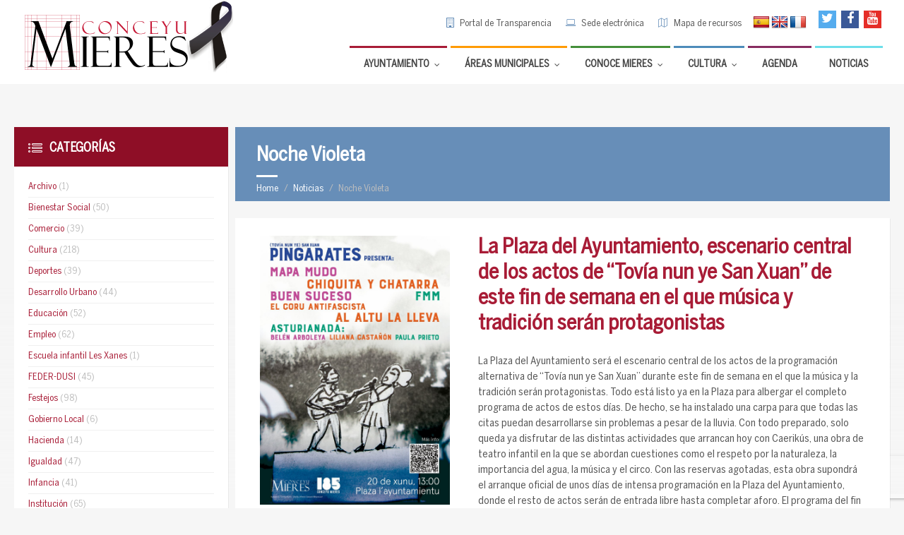

--- FILE ---
content_type: text/html; charset=utf-8
request_url: https://www.google.com/recaptcha/api2/anchor?ar=1&k=6LeaE6UZAAAAAMeteXfBnEO4SOTrvoC3AKvGJLnQ&co=aHR0cHM6Ly93d3cubWllcmVzLmVzOjQ0Mw..&hl=en&v=PoyoqOPhxBO7pBk68S4YbpHZ&size=invisible&anchor-ms=20000&execute-ms=30000&cb=lpe6yi6a65n1
body_size: 48617
content:
<!DOCTYPE HTML><html dir="ltr" lang="en"><head><meta http-equiv="Content-Type" content="text/html; charset=UTF-8">
<meta http-equiv="X-UA-Compatible" content="IE=edge">
<title>reCAPTCHA</title>
<style type="text/css">
/* cyrillic-ext */
@font-face {
  font-family: 'Roboto';
  font-style: normal;
  font-weight: 400;
  font-stretch: 100%;
  src: url(//fonts.gstatic.com/s/roboto/v48/KFO7CnqEu92Fr1ME7kSn66aGLdTylUAMa3GUBHMdazTgWw.woff2) format('woff2');
  unicode-range: U+0460-052F, U+1C80-1C8A, U+20B4, U+2DE0-2DFF, U+A640-A69F, U+FE2E-FE2F;
}
/* cyrillic */
@font-face {
  font-family: 'Roboto';
  font-style: normal;
  font-weight: 400;
  font-stretch: 100%;
  src: url(//fonts.gstatic.com/s/roboto/v48/KFO7CnqEu92Fr1ME7kSn66aGLdTylUAMa3iUBHMdazTgWw.woff2) format('woff2');
  unicode-range: U+0301, U+0400-045F, U+0490-0491, U+04B0-04B1, U+2116;
}
/* greek-ext */
@font-face {
  font-family: 'Roboto';
  font-style: normal;
  font-weight: 400;
  font-stretch: 100%;
  src: url(//fonts.gstatic.com/s/roboto/v48/KFO7CnqEu92Fr1ME7kSn66aGLdTylUAMa3CUBHMdazTgWw.woff2) format('woff2');
  unicode-range: U+1F00-1FFF;
}
/* greek */
@font-face {
  font-family: 'Roboto';
  font-style: normal;
  font-weight: 400;
  font-stretch: 100%;
  src: url(//fonts.gstatic.com/s/roboto/v48/KFO7CnqEu92Fr1ME7kSn66aGLdTylUAMa3-UBHMdazTgWw.woff2) format('woff2');
  unicode-range: U+0370-0377, U+037A-037F, U+0384-038A, U+038C, U+038E-03A1, U+03A3-03FF;
}
/* math */
@font-face {
  font-family: 'Roboto';
  font-style: normal;
  font-weight: 400;
  font-stretch: 100%;
  src: url(//fonts.gstatic.com/s/roboto/v48/KFO7CnqEu92Fr1ME7kSn66aGLdTylUAMawCUBHMdazTgWw.woff2) format('woff2');
  unicode-range: U+0302-0303, U+0305, U+0307-0308, U+0310, U+0312, U+0315, U+031A, U+0326-0327, U+032C, U+032F-0330, U+0332-0333, U+0338, U+033A, U+0346, U+034D, U+0391-03A1, U+03A3-03A9, U+03B1-03C9, U+03D1, U+03D5-03D6, U+03F0-03F1, U+03F4-03F5, U+2016-2017, U+2034-2038, U+203C, U+2040, U+2043, U+2047, U+2050, U+2057, U+205F, U+2070-2071, U+2074-208E, U+2090-209C, U+20D0-20DC, U+20E1, U+20E5-20EF, U+2100-2112, U+2114-2115, U+2117-2121, U+2123-214F, U+2190, U+2192, U+2194-21AE, U+21B0-21E5, U+21F1-21F2, U+21F4-2211, U+2213-2214, U+2216-22FF, U+2308-230B, U+2310, U+2319, U+231C-2321, U+2336-237A, U+237C, U+2395, U+239B-23B7, U+23D0, U+23DC-23E1, U+2474-2475, U+25AF, U+25B3, U+25B7, U+25BD, U+25C1, U+25CA, U+25CC, U+25FB, U+266D-266F, U+27C0-27FF, U+2900-2AFF, U+2B0E-2B11, U+2B30-2B4C, U+2BFE, U+3030, U+FF5B, U+FF5D, U+1D400-1D7FF, U+1EE00-1EEFF;
}
/* symbols */
@font-face {
  font-family: 'Roboto';
  font-style: normal;
  font-weight: 400;
  font-stretch: 100%;
  src: url(//fonts.gstatic.com/s/roboto/v48/KFO7CnqEu92Fr1ME7kSn66aGLdTylUAMaxKUBHMdazTgWw.woff2) format('woff2');
  unicode-range: U+0001-000C, U+000E-001F, U+007F-009F, U+20DD-20E0, U+20E2-20E4, U+2150-218F, U+2190, U+2192, U+2194-2199, U+21AF, U+21E6-21F0, U+21F3, U+2218-2219, U+2299, U+22C4-22C6, U+2300-243F, U+2440-244A, U+2460-24FF, U+25A0-27BF, U+2800-28FF, U+2921-2922, U+2981, U+29BF, U+29EB, U+2B00-2BFF, U+4DC0-4DFF, U+FFF9-FFFB, U+10140-1018E, U+10190-1019C, U+101A0, U+101D0-101FD, U+102E0-102FB, U+10E60-10E7E, U+1D2C0-1D2D3, U+1D2E0-1D37F, U+1F000-1F0FF, U+1F100-1F1AD, U+1F1E6-1F1FF, U+1F30D-1F30F, U+1F315, U+1F31C, U+1F31E, U+1F320-1F32C, U+1F336, U+1F378, U+1F37D, U+1F382, U+1F393-1F39F, U+1F3A7-1F3A8, U+1F3AC-1F3AF, U+1F3C2, U+1F3C4-1F3C6, U+1F3CA-1F3CE, U+1F3D4-1F3E0, U+1F3ED, U+1F3F1-1F3F3, U+1F3F5-1F3F7, U+1F408, U+1F415, U+1F41F, U+1F426, U+1F43F, U+1F441-1F442, U+1F444, U+1F446-1F449, U+1F44C-1F44E, U+1F453, U+1F46A, U+1F47D, U+1F4A3, U+1F4B0, U+1F4B3, U+1F4B9, U+1F4BB, U+1F4BF, U+1F4C8-1F4CB, U+1F4D6, U+1F4DA, U+1F4DF, U+1F4E3-1F4E6, U+1F4EA-1F4ED, U+1F4F7, U+1F4F9-1F4FB, U+1F4FD-1F4FE, U+1F503, U+1F507-1F50B, U+1F50D, U+1F512-1F513, U+1F53E-1F54A, U+1F54F-1F5FA, U+1F610, U+1F650-1F67F, U+1F687, U+1F68D, U+1F691, U+1F694, U+1F698, U+1F6AD, U+1F6B2, U+1F6B9-1F6BA, U+1F6BC, U+1F6C6-1F6CF, U+1F6D3-1F6D7, U+1F6E0-1F6EA, U+1F6F0-1F6F3, U+1F6F7-1F6FC, U+1F700-1F7FF, U+1F800-1F80B, U+1F810-1F847, U+1F850-1F859, U+1F860-1F887, U+1F890-1F8AD, U+1F8B0-1F8BB, U+1F8C0-1F8C1, U+1F900-1F90B, U+1F93B, U+1F946, U+1F984, U+1F996, U+1F9E9, U+1FA00-1FA6F, U+1FA70-1FA7C, U+1FA80-1FA89, U+1FA8F-1FAC6, U+1FACE-1FADC, U+1FADF-1FAE9, U+1FAF0-1FAF8, U+1FB00-1FBFF;
}
/* vietnamese */
@font-face {
  font-family: 'Roboto';
  font-style: normal;
  font-weight: 400;
  font-stretch: 100%;
  src: url(//fonts.gstatic.com/s/roboto/v48/KFO7CnqEu92Fr1ME7kSn66aGLdTylUAMa3OUBHMdazTgWw.woff2) format('woff2');
  unicode-range: U+0102-0103, U+0110-0111, U+0128-0129, U+0168-0169, U+01A0-01A1, U+01AF-01B0, U+0300-0301, U+0303-0304, U+0308-0309, U+0323, U+0329, U+1EA0-1EF9, U+20AB;
}
/* latin-ext */
@font-face {
  font-family: 'Roboto';
  font-style: normal;
  font-weight: 400;
  font-stretch: 100%;
  src: url(//fonts.gstatic.com/s/roboto/v48/KFO7CnqEu92Fr1ME7kSn66aGLdTylUAMa3KUBHMdazTgWw.woff2) format('woff2');
  unicode-range: U+0100-02BA, U+02BD-02C5, U+02C7-02CC, U+02CE-02D7, U+02DD-02FF, U+0304, U+0308, U+0329, U+1D00-1DBF, U+1E00-1E9F, U+1EF2-1EFF, U+2020, U+20A0-20AB, U+20AD-20C0, U+2113, U+2C60-2C7F, U+A720-A7FF;
}
/* latin */
@font-face {
  font-family: 'Roboto';
  font-style: normal;
  font-weight: 400;
  font-stretch: 100%;
  src: url(//fonts.gstatic.com/s/roboto/v48/KFO7CnqEu92Fr1ME7kSn66aGLdTylUAMa3yUBHMdazQ.woff2) format('woff2');
  unicode-range: U+0000-00FF, U+0131, U+0152-0153, U+02BB-02BC, U+02C6, U+02DA, U+02DC, U+0304, U+0308, U+0329, U+2000-206F, U+20AC, U+2122, U+2191, U+2193, U+2212, U+2215, U+FEFF, U+FFFD;
}
/* cyrillic-ext */
@font-face {
  font-family: 'Roboto';
  font-style: normal;
  font-weight: 500;
  font-stretch: 100%;
  src: url(//fonts.gstatic.com/s/roboto/v48/KFO7CnqEu92Fr1ME7kSn66aGLdTylUAMa3GUBHMdazTgWw.woff2) format('woff2');
  unicode-range: U+0460-052F, U+1C80-1C8A, U+20B4, U+2DE0-2DFF, U+A640-A69F, U+FE2E-FE2F;
}
/* cyrillic */
@font-face {
  font-family: 'Roboto';
  font-style: normal;
  font-weight: 500;
  font-stretch: 100%;
  src: url(//fonts.gstatic.com/s/roboto/v48/KFO7CnqEu92Fr1ME7kSn66aGLdTylUAMa3iUBHMdazTgWw.woff2) format('woff2');
  unicode-range: U+0301, U+0400-045F, U+0490-0491, U+04B0-04B1, U+2116;
}
/* greek-ext */
@font-face {
  font-family: 'Roboto';
  font-style: normal;
  font-weight: 500;
  font-stretch: 100%;
  src: url(//fonts.gstatic.com/s/roboto/v48/KFO7CnqEu92Fr1ME7kSn66aGLdTylUAMa3CUBHMdazTgWw.woff2) format('woff2');
  unicode-range: U+1F00-1FFF;
}
/* greek */
@font-face {
  font-family: 'Roboto';
  font-style: normal;
  font-weight: 500;
  font-stretch: 100%;
  src: url(//fonts.gstatic.com/s/roboto/v48/KFO7CnqEu92Fr1ME7kSn66aGLdTylUAMa3-UBHMdazTgWw.woff2) format('woff2');
  unicode-range: U+0370-0377, U+037A-037F, U+0384-038A, U+038C, U+038E-03A1, U+03A3-03FF;
}
/* math */
@font-face {
  font-family: 'Roboto';
  font-style: normal;
  font-weight: 500;
  font-stretch: 100%;
  src: url(//fonts.gstatic.com/s/roboto/v48/KFO7CnqEu92Fr1ME7kSn66aGLdTylUAMawCUBHMdazTgWw.woff2) format('woff2');
  unicode-range: U+0302-0303, U+0305, U+0307-0308, U+0310, U+0312, U+0315, U+031A, U+0326-0327, U+032C, U+032F-0330, U+0332-0333, U+0338, U+033A, U+0346, U+034D, U+0391-03A1, U+03A3-03A9, U+03B1-03C9, U+03D1, U+03D5-03D6, U+03F0-03F1, U+03F4-03F5, U+2016-2017, U+2034-2038, U+203C, U+2040, U+2043, U+2047, U+2050, U+2057, U+205F, U+2070-2071, U+2074-208E, U+2090-209C, U+20D0-20DC, U+20E1, U+20E5-20EF, U+2100-2112, U+2114-2115, U+2117-2121, U+2123-214F, U+2190, U+2192, U+2194-21AE, U+21B0-21E5, U+21F1-21F2, U+21F4-2211, U+2213-2214, U+2216-22FF, U+2308-230B, U+2310, U+2319, U+231C-2321, U+2336-237A, U+237C, U+2395, U+239B-23B7, U+23D0, U+23DC-23E1, U+2474-2475, U+25AF, U+25B3, U+25B7, U+25BD, U+25C1, U+25CA, U+25CC, U+25FB, U+266D-266F, U+27C0-27FF, U+2900-2AFF, U+2B0E-2B11, U+2B30-2B4C, U+2BFE, U+3030, U+FF5B, U+FF5D, U+1D400-1D7FF, U+1EE00-1EEFF;
}
/* symbols */
@font-face {
  font-family: 'Roboto';
  font-style: normal;
  font-weight: 500;
  font-stretch: 100%;
  src: url(//fonts.gstatic.com/s/roboto/v48/KFO7CnqEu92Fr1ME7kSn66aGLdTylUAMaxKUBHMdazTgWw.woff2) format('woff2');
  unicode-range: U+0001-000C, U+000E-001F, U+007F-009F, U+20DD-20E0, U+20E2-20E4, U+2150-218F, U+2190, U+2192, U+2194-2199, U+21AF, U+21E6-21F0, U+21F3, U+2218-2219, U+2299, U+22C4-22C6, U+2300-243F, U+2440-244A, U+2460-24FF, U+25A0-27BF, U+2800-28FF, U+2921-2922, U+2981, U+29BF, U+29EB, U+2B00-2BFF, U+4DC0-4DFF, U+FFF9-FFFB, U+10140-1018E, U+10190-1019C, U+101A0, U+101D0-101FD, U+102E0-102FB, U+10E60-10E7E, U+1D2C0-1D2D3, U+1D2E0-1D37F, U+1F000-1F0FF, U+1F100-1F1AD, U+1F1E6-1F1FF, U+1F30D-1F30F, U+1F315, U+1F31C, U+1F31E, U+1F320-1F32C, U+1F336, U+1F378, U+1F37D, U+1F382, U+1F393-1F39F, U+1F3A7-1F3A8, U+1F3AC-1F3AF, U+1F3C2, U+1F3C4-1F3C6, U+1F3CA-1F3CE, U+1F3D4-1F3E0, U+1F3ED, U+1F3F1-1F3F3, U+1F3F5-1F3F7, U+1F408, U+1F415, U+1F41F, U+1F426, U+1F43F, U+1F441-1F442, U+1F444, U+1F446-1F449, U+1F44C-1F44E, U+1F453, U+1F46A, U+1F47D, U+1F4A3, U+1F4B0, U+1F4B3, U+1F4B9, U+1F4BB, U+1F4BF, U+1F4C8-1F4CB, U+1F4D6, U+1F4DA, U+1F4DF, U+1F4E3-1F4E6, U+1F4EA-1F4ED, U+1F4F7, U+1F4F9-1F4FB, U+1F4FD-1F4FE, U+1F503, U+1F507-1F50B, U+1F50D, U+1F512-1F513, U+1F53E-1F54A, U+1F54F-1F5FA, U+1F610, U+1F650-1F67F, U+1F687, U+1F68D, U+1F691, U+1F694, U+1F698, U+1F6AD, U+1F6B2, U+1F6B9-1F6BA, U+1F6BC, U+1F6C6-1F6CF, U+1F6D3-1F6D7, U+1F6E0-1F6EA, U+1F6F0-1F6F3, U+1F6F7-1F6FC, U+1F700-1F7FF, U+1F800-1F80B, U+1F810-1F847, U+1F850-1F859, U+1F860-1F887, U+1F890-1F8AD, U+1F8B0-1F8BB, U+1F8C0-1F8C1, U+1F900-1F90B, U+1F93B, U+1F946, U+1F984, U+1F996, U+1F9E9, U+1FA00-1FA6F, U+1FA70-1FA7C, U+1FA80-1FA89, U+1FA8F-1FAC6, U+1FACE-1FADC, U+1FADF-1FAE9, U+1FAF0-1FAF8, U+1FB00-1FBFF;
}
/* vietnamese */
@font-face {
  font-family: 'Roboto';
  font-style: normal;
  font-weight: 500;
  font-stretch: 100%;
  src: url(//fonts.gstatic.com/s/roboto/v48/KFO7CnqEu92Fr1ME7kSn66aGLdTylUAMa3OUBHMdazTgWw.woff2) format('woff2');
  unicode-range: U+0102-0103, U+0110-0111, U+0128-0129, U+0168-0169, U+01A0-01A1, U+01AF-01B0, U+0300-0301, U+0303-0304, U+0308-0309, U+0323, U+0329, U+1EA0-1EF9, U+20AB;
}
/* latin-ext */
@font-face {
  font-family: 'Roboto';
  font-style: normal;
  font-weight: 500;
  font-stretch: 100%;
  src: url(//fonts.gstatic.com/s/roboto/v48/KFO7CnqEu92Fr1ME7kSn66aGLdTylUAMa3KUBHMdazTgWw.woff2) format('woff2');
  unicode-range: U+0100-02BA, U+02BD-02C5, U+02C7-02CC, U+02CE-02D7, U+02DD-02FF, U+0304, U+0308, U+0329, U+1D00-1DBF, U+1E00-1E9F, U+1EF2-1EFF, U+2020, U+20A0-20AB, U+20AD-20C0, U+2113, U+2C60-2C7F, U+A720-A7FF;
}
/* latin */
@font-face {
  font-family: 'Roboto';
  font-style: normal;
  font-weight: 500;
  font-stretch: 100%;
  src: url(//fonts.gstatic.com/s/roboto/v48/KFO7CnqEu92Fr1ME7kSn66aGLdTylUAMa3yUBHMdazQ.woff2) format('woff2');
  unicode-range: U+0000-00FF, U+0131, U+0152-0153, U+02BB-02BC, U+02C6, U+02DA, U+02DC, U+0304, U+0308, U+0329, U+2000-206F, U+20AC, U+2122, U+2191, U+2193, U+2212, U+2215, U+FEFF, U+FFFD;
}
/* cyrillic-ext */
@font-face {
  font-family: 'Roboto';
  font-style: normal;
  font-weight: 900;
  font-stretch: 100%;
  src: url(//fonts.gstatic.com/s/roboto/v48/KFO7CnqEu92Fr1ME7kSn66aGLdTylUAMa3GUBHMdazTgWw.woff2) format('woff2');
  unicode-range: U+0460-052F, U+1C80-1C8A, U+20B4, U+2DE0-2DFF, U+A640-A69F, U+FE2E-FE2F;
}
/* cyrillic */
@font-face {
  font-family: 'Roboto';
  font-style: normal;
  font-weight: 900;
  font-stretch: 100%;
  src: url(//fonts.gstatic.com/s/roboto/v48/KFO7CnqEu92Fr1ME7kSn66aGLdTylUAMa3iUBHMdazTgWw.woff2) format('woff2');
  unicode-range: U+0301, U+0400-045F, U+0490-0491, U+04B0-04B1, U+2116;
}
/* greek-ext */
@font-face {
  font-family: 'Roboto';
  font-style: normal;
  font-weight: 900;
  font-stretch: 100%;
  src: url(//fonts.gstatic.com/s/roboto/v48/KFO7CnqEu92Fr1ME7kSn66aGLdTylUAMa3CUBHMdazTgWw.woff2) format('woff2');
  unicode-range: U+1F00-1FFF;
}
/* greek */
@font-face {
  font-family: 'Roboto';
  font-style: normal;
  font-weight: 900;
  font-stretch: 100%;
  src: url(//fonts.gstatic.com/s/roboto/v48/KFO7CnqEu92Fr1ME7kSn66aGLdTylUAMa3-UBHMdazTgWw.woff2) format('woff2');
  unicode-range: U+0370-0377, U+037A-037F, U+0384-038A, U+038C, U+038E-03A1, U+03A3-03FF;
}
/* math */
@font-face {
  font-family: 'Roboto';
  font-style: normal;
  font-weight: 900;
  font-stretch: 100%;
  src: url(//fonts.gstatic.com/s/roboto/v48/KFO7CnqEu92Fr1ME7kSn66aGLdTylUAMawCUBHMdazTgWw.woff2) format('woff2');
  unicode-range: U+0302-0303, U+0305, U+0307-0308, U+0310, U+0312, U+0315, U+031A, U+0326-0327, U+032C, U+032F-0330, U+0332-0333, U+0338, U+033A, U+0346, U+034D, U+0391-03A1, U+03A3-03A9, U+03B1-03C9, U+03D1, U+03D5-03D6, U+03F0-03F1, U+03F4-03F5, U+2016-2017, U+2034-2038, U+203C, U+2040, U+2043, U+2047, U+2050, U+2057, U+205F, U+2070-2071, U+2074-208E, U+2090-209C, U+20D0-20DC, U+20E1, U+20E5-20EF, U+2100-2112, U+2114-2115, U+2117-2121, U+2123-214F, U+2190, U+2192, U+2194-21AE, U+21B0-21E5, U+21F1-21F2, U+21F4-2211, U+2213-2214, U+2216-22FF, U+2308-230B, U+2310, U+2319, U+231C-2321, U+2336-237A, U+237C, U+2395, U+239B-23B7, U+23D0, U+23DC-23E1, U+2474-2475, U+25AF, U+25B3, U+25B7, U+25BD, U+25C1, U+25CA, U+25CC, U+25FB, U+266D-266F, U+27C0-27FF, U+2900-2AFF, U+2B0E-2B11, U+2B30-2B4C, U+2BFE, U+3030, U+FF5B, U+FF5D, U+1D400-1D7FF, U+1EE00-1EEFF;
}
/* symbols */
@font-face {
  font-family: 'Roboto';
  font-style: normal;
  font-weight: 900;
  font-stretch: 100%;
  src: url(//fonts.gstatic.com/s/roboto/v48/KFO7CnqEu92Fr1ME7kSn66aGLdTylUAMaxKUBHMdazTgWw.woff2) format('woff2');
  unicode-range: U+0001-000C, U+000E-001F, U+007F-009F, U+20DD-20E0, U+20E2-20E4, U+2150-218F, U+2190, U+2192, U+2194-2199, U+21AF, U+21E6-21F0, U+21F3, U+2218-2219, U+2299, U+22C4-22C6, U+2300-243F, U+2440-244A, U+2460-24FF, U+25A0-27BF, U+2800-28FF, U+2921-2922, U+2981, U+29BF, U+29EB, U+2B00-2BFF, U+4DC0-4DFF, U+FFF9-FFFB, U+10140-1018E, U+10190-1019C, U+101A0, U+101D0-101FD, U+102E0-102FB, U+10E60-10E7E, U+1D2C0-1D2D3, U+1D2E0-1D37F, U+1F000-1F0FF, U+1F100-1F1AD, U+1F1E6-1F1FF, U+1F30D-1F30F, U+1F315, U+1F31C, U+1F31E, U+1F320-1F32C, U+1F336, U+1F378, U+1F37D, U+1F382, U+1F393-1F39F, U+1F3A7-1F3A8, U+1F3AC-1F3AF, U+1F3C2, U+1F3C4-1F3C6, U+1F3CA-1F3CE, U+1F3D4-1F3E0, U+1F3ED, U+1F3F1-1F3F3, U+1F3F5-1F3F7, U+1F408, U+1F415, U+1F41F, U+1F426, U+1F43F, U+1F441-1F442, U+1F444, U+1F446-1F449, U+1F44C-1F44E, U+1F453, U+1F46A, U+1F47D, U+1F4A3, U+1F4B0, U+1F4B3, U+1F4B9, U+1F4BB, U+1F4BF, U+1F4C8-1F4CB, U+1F4D6, U+1F4DA, U+1F4DF, U+1F4E3-1F4E6, U+1F4EA-1F4ED, U+1F4F7, U+1F4F9-1F4FB, U+1F4FD-1F4FE, U+1F503, U+1F507-1F50B, U+1F50D, U+1F512-1F513, U+1F53E-1F54A, U+1F54F-1F5FA, U+1F610, U+1F650-1F67F, U+1F687, U+1F68D, U+1F691, U+1F694, U+1F698, U+1F6AD, U+1F6B2, U+1F6B9-1F6BA, U+1F6BC, U+1F6C6-1F6CF, U+1F6D3-1F6D7, U+1F6E0-1F6EA, U+1F6F0-1F6F3, U+1F6F7-1F6FC, U+1F700-1F7FF, U+1F800-1F80B, U+1F810-1F847, U+1F850-1F859, U+1F860-1F887, U+1F890-1F8AD, U+1F8B0-1F8BB, U+1F8C0-1F8C1, U+1F900-1F90B, U+1F93B, U+1F946, U+1F984, U+1F996, U+1F9E9, U+1FA00-1FA6F, U+1FA70-1FA7C, U+1FA80-1FA89, U+1FA8F-1FAC6, U+1FACE-1FADC, U+1FADF-1FAE9, U+1FAF0-1FAF8, U+1FB00-1FBFF;
}
/* vietnamese */
@font-face {
  font-family: 'Roboto';
  font-style: normal;
  font-weight: 900;
  font-stretch: 100%;
  src: url(//fonts.gstatic.com/s/roboto/v48/KFO7CnqEu92Fr1ME7kSn66aGLdTylUAMa3OUBHMdazTgWw.woff2) format('woff2');
  unicode-range: U+0102-0103, U+0110-0111, U+0128-0129, U+0168-0169, U+01A0-01A1, U+01AF-01B0, U+0300-0301, U+0303-0304, U+0308-0309, U+0323, U+0329, U+1EA0-1EF9, U+20AB;
}
/* latin-ext */
@font-face {
  font-family: 'Roboto';
  font-style: normal;
  font-weight: 900;
  font-stretch: 100%;
  src: url(//fonts.gstatic.com/s/roboto/v48/KFO7CnqEu92Fr1ME7kSn66aGLdTylUAMa3KUBHMdazTgWw.woff2) format('woff2');
  unicode-range: U+0100-02BA, U+02BD-02C5, U+02C7-02CC, U+02CE-02D7, U+02DD-02FF, U+0304, U+0308, U+0329, U+1D00-1DBF, U+1E00-1E9F, U+1EF2-1EFF, U+2020, U+20A0-20AB, U+20AD-20C0, U+2113, U+2C60-2C7F, U+A720-A7FF;
}
/* latin */
@font-face {
  font-family: 'Roboto';
  font-style: normal;
  font-weight: 900;
  font-stretch: 100%;
  src: url(//fonts.gstatic.com/s/roboto/v48/KFO7CnqEu92Fr1ME7kSn66aGLdTylUAMa3yUBHMdazQ.woff2) format('woff2');
  unicode-range: U+0000-00FF, U+0131, U+0152-0153, U+02BB-02BC, U+02C6, U+02DA, U+02DC, U+0304, U+0308, U+0329, U+2000-206F, U+20AC, U+2122, U+2191, U+2193, U+2212, U+2215, U+FEFF, U+FFFD;
}

</style>
<link rel="stylesheet" type="text/css" href="https://www.gstatic.com/recaptcha/releases/PoyoqOPhxBO7pBk68S4YbpHZ/styles__ltr.css">
<script nonce="WQSUbYFwzpFuVXBlmpDpmw" type="text/javascript">window['__recaptcha_api'] = 'https://www.google.com/recaptcha/api2/';</script>
<script type="text/javascript" src="https://www.gstatic.com/recaptcha/releases/PoyoqOPhxBO7pBk68S4YbpHZ/recaptcha__en.js" nonce="WQSUbYFwzpFuVXBlmpDpmw">
      
    </script></head>
<body><div id="rc-anchor-alert" class="rc-anchor-alert"></div>
<input type="hidden" id="recaptcha-token" value="[base64]">
<script type="text/javascript" nonce="WQSUbYFwzpFuVXBlmpDpmw">
      recaptcha.anchor.Main.init("[\x22ainput\x22,[\x22bgdata\x22,\x22\x22,\[base64]/[base64]/[base64]/ZyhXLGgpOnEoW04sMjEsbF0sVywwKSxoKSxmYWxzZSxmYWxzZSl9Y2F0Y2goayl7RygzNTgsVyk/[base64]/[base64]/[base64]/[base64]/[base64]/[base64]/[base64]/bmV3IEJbT10oRFswXSk6dz09Mj9uZXcgQltPXShEWzBdLERbMV0pOnc9PTM/bmV3IEJbT10oRFswXSxEWzFdLERbMl0pOnc9PTQ/[base64]/[base64]/[base64]/[base64]/[base64]\\u003d\x22,\[base64]\x22,\x22GsKQw7hTw4nCu8OAwq1DA8OzwqECC8K4wqrDlsKCw7bCpgpBwoDCpgwsG8KJFMKvWcKqw7pCwqwvw4pvVFfCnsOsE33Ct8KSMF1Qw4bDkjwnQjTCiMOhw54dwroWOxR/fsOawqjDmFnDkMOcZsKoYsKGC8Oycm7CrMOdw5/DqSIcw4bDv8KJwpbDnSxTwpPCocK/wrRCw5x7w63DnW0EK03CrcOVSMOlw5ZDw5HDog3Csl8mw7huw47CpRfDnCRrNcO4E0nDm8KODwfDgRgyB8KFwo3DgcKAXcK2NFJww75dHcKkw57ClcKiw7jCncKheQ4jwrrCuCluBcK1w6TChgkJPDHDiMKhwoAKw4PDtEp0CMK/wrzCuTXDll1QwozDucOLw4DCscOnw49+c8OAeEAad8OVVVxqNANzw7rDuzttwp9zwptHw7/DhRhHwqLCii44wqNLwp9xazLDk8KhwpBuw6VeMyVew6BZw7XCnMKzARRWBkzDn0DCh8KwwoLDlykpw74Ew5fDoDfDgMKew63Cs2Bkw6dEw58PQcKYwrXDvCrDoGM6W31+wrHCnQDDgiXCuR1pwqHCrDjCrUsTw40/[base64]/Cs8KPw57CnyLDsUdUUsO/[base64]/CtUMdKMKjacOowpLCtMOvw5vDnHfCssKiT34yw4vDlEnCqlDDtGjDu8KewqM1woTClsOTwr1ZVyZTCsOCdFcHwqrCqxF5UhthSMOPc8Ouwp/DhiwtwpHDjgJ6w6rDusONwptVwqDCtnTCi3/CtsK3QcK0K8OPw7ocwpZrwqXCgsODe1BfdyPChcKgw45Cw53CnwItw7FxGsKGwrDDuMKYAMK1wqTDncK/w4Miw4ZqNG9LwpEVAB/Cl1zDuMO9CF3CgXLDsxN/NcOtwqDDg2APwoHCosKEP195w5PDsMOOXcKxMyHDnhPCjB4pw5EKSRvCusOGw7U7fVbDgTLDlcOoHmrDlsKUUzBhCcKYHj1CwpvDssOgT10Yw5ZJRg4Fw6cDHy/[base64]/ClsOLWMKvw4jCi3lxwqduw44tw73DrsK/[base64]/wpPCgcOtw5/DsArCvHp7w63CoWx1EsOCwpsmworCqFbCucKreMKzwqrDksOdLcKhwpROST3DnsOEPA1YHQ1rF2p/MlzDt8KbW3Baw4ZBwqgAJRhkwpHDgcOHSG9TbcKJJFdDZiQGZcK/S8OoAMOVWcKdwqpYw5NhwqxOwpYxw5YRUjARRn9CwqhJZybDrcOMw6AmwqnDuHvCqgjCgsONw4HCh2vCmcOkWMOBw4AhwqHDhXYUFlY5K8K5aQsHGMKHDsK7Nl/[base64]/Cgm1NEcK8w7hYwprCisKKWsKfFxvCmwTCnyzDukkeMcKLUCHCnsKCwq9gwrAJRsKlwoLCnTHDisOnIm3CoVgXLMKBX8K1FEbCuT/CnHDDollGQcK7wpXDhQdkF0l4UjNAUkd5w6JFLjTCgVzDjcKvw5vCikI1SWTDjzIOCnfCncONw7gHYcKrb1Y/wpBtdk9Rw4vDsMOHw4rCmC8hwqpPdhgzwoV+w6zCpjJ8wpRhA8KPwrvCmMOdw6YUw5dHAsOUwoDDgcKNA8O8wo7Dp3fDrB7CocOvwrXDvzsZHTduwrjDvivDi8KKJRzCgg1lw4PDlTvCiRQQw6d3wpDDsMOvwrBWwqDCllfDosOHwqsUBykawpMWBMK6w57Cvn/DoWXCmTrCsMOIw4RXwqLDtsKCwpvCvxVsYsOiwqPDgsKHwoMyFmrDlsOwwqEdV8KKw7fCpsOIw4PDlcKEw5vDryvClMKlwqJpw45hw7QnIcO8e8Kzwo9rBMKyw47Ch8ONw6gOTRloZTHDrg/CmGbDkVXCvnAKUcKgd8ONMcK0ey1Zw7tLPHnCpSXCnMKXGMK6w7LCsEpnwpVvHsOxN8KYwqBVcsKfQ8KKGS5tw4NdcwhFVsOIw6rDgBPDshRWw7fDlsKTZ8Odw7jDoy/CuMKpIsO4FyRBE8KUcQ9Swro9w6Ikw4ktw4YQw7VxTsOdwo0Uw7DDsMOywrIfwqzDvlwYWMKVSsOlAMK/w6/Ds1kMTsOCNsKGQ0bCsl7DkXPDj0cqRV7CrC4bw4rCim3DsSlCesKVw4nCrMOcw5/CrUF9PMOFTz4bw55Xw7/DiybCnMKVw7MIw7HDiMK6eMOeG8KMScKjRMOMwokXX8OtSm8YWMKAw63ChMKmwqHDvMK8wobCtcKDAn1Jf0fCscORSmVjd0EfYS50w67CgMKzGiLCu8OJH0PCun8XwqACwrHDtsKewr1IWsORwrEJB0XCusOZw5N6GzDDqUFZw4jCvsOYw6/DoxXDlErDucKXwps0w6kmRDojw6/CsivCjcKvwoBmw5DCpMO6aMO7wqxRwrJMw6fCrF/DgcKWPUDDisKNwpHCk8OoAsKYw6tpw6kGY1ZlEDB3AnrDvXd7wpY7w6nDk8KDw7jDo8O4cMOYwr4VSsK7Z8Khw6rCskE5EirCq1vDnmLDmcOiw5/DiMOpw4pOw7YIIRzDtQ/CpXfCnRPDssOJw4RNEMOywqd4esKpGMK0HsKbw7HCmMKmw51zw7JQw5bDqRwdw6E/wpbDoD1eX8KwfMObwq3Ci8O3VxwlwrLDoz1OdTFmIQfDncKeesKHOwIeWcOjXMKmwqPDh8OEwpXDlMOuZjbCnsOGacO/w5XDgcOgYxnDlGMvw4rDqsK/RTbCscO7wpvDvFHCvsO8UsKtScKrZMKkw6zDnMO9LMOyw5dnw74eeMOlw6hcw6odX3s1wotjw5PCicOzwrtMw5/DsMOXwpgCw7zCvFTDpMOpwr7DlUcsZsKOw5jDi3N6w5k5WMO7w7wQJMOyEDdVw7gZIMOdCQ4hw5gkw78pwo9pbiBxKhjCo8O9eQDCrTUAw6nDl8Kxw6PDs07DnkzCq8Kawp4Ew63DgE9qOsOtw5Mgw4LCmTzDkxvDhcOCw7nCmQ7Cn8OnwpjDk3DDicO/w6zCocKJwr7DkF4tXsKIw6kIw7rCpsOsS2vDqMOjVHDDrCvDjR0gwp7DrhzDlFLDosKQVG3Cg8KBw591eMKVHwcXOyzDmgguwq5/ERjDj2zDmsOtwqcHw41Yw6U8BMKAwrxdC8KPwogMTD8Hw4LDmMOBNMOtN2RkwrE3GsKMwo5nYh1Mw7zCm8OZwocZEnzCjMO6CsKDw4HCm8KXwqfDoz/CscKjFwDDuhfCpETDhyFSB8KywofCiTTCv2MJT1TDlSoYwpTDqsO9CQU/wpJ3w4wFwpbDrMKKw7w9wq9xwqbDhMKZfsOCU8K9F8KKwpbCm8KvwrUEU8OeTUBAwprCrcKAQAZmA3I4RUpKwqfCgmkTQx4Ycz/DhCzDr1DCrnsaw7bDpT4hw4zCpwnCtsOsw5ggWyE9MMKmBgPDm8KWwos/QinCuXoMw4fDl8KFdcKpPgzDuzAJwr0ywpEjMcOJe8KJwrjCjsKTw4ZnW3EHaxrDqgnCvyvDgMOMw6APS8KPwoXDmXcQIVXDvkLDm8K+wq/CpQIFw6XDhcOcAMOtcxgcw4DDk2tawqo0a8OTwofCri/CmsKewoFaQMOfw4/[base64]/CicOFQ1cew5PDuCdpLB7CnlvDgAsZwqzDkyXCjkwALWDCjGU0wpvCiMOMw5jCtScGw7zCqMOUw7jCnn4JEcO9w79AwoBANsOnAyHCssOpEcKGC3rCsMKYwphMwqFdOcODwo/CtwQgw6nDjMOIIg7DrRgxw6MWw6jCusO1w6cvwojCsk0Kw5sWw6w/TivCpMONBcK1OsOaccKjUMKtLE1Uagx+VnTCqcO+w57Cm0V4woZ6wrPDpsOXX8KVwqnCj3YXw6RHCGbDsS3DmiYYw4I+IxLDhgA5wpdBw5poJ8KBOU1Kw5xwfsOmLxkCw5BhwrbCiUQYw6AOwqJvw5jDsBJSFwhbOsKoTMKNNcK/TjUMQsK6wpHCt8OlwoUtFcKhJcKrw7XDmsORAsKHw7vDkHl7L8K/[base64]/Dq8OTVMKYw7fCgkApw7vCk8KodgrDuHJew4kfHMKtAcObURBKNcKpwo/DvcKDYzJDaUsPwqXCkQPCjm/DmsOFQDMCIcKCGMO3wogbFcOrw67CnTXDlxbDlAzCrGplwrBMQlMjw6LCh8K5VB3CucOLw7vCv2Atwpwnw5TCmCrCrcKWE8OGwofDtcK6w7PCt1DDtMOywrNHI3XDmsKpwpHDtCpRwoNBN0fDtHlsasOrw5PDjV5/w4V0IlrDssKgcnokYXwgw7nCvMOofWrDojJbwpEww77Dl8OpW8KWIsK0w6VXw41kMsKhwqjCkcO4SEjComDDtDkGwpbCnHp2SMKiDAhPPGpswrPCucK3BXVWVzvCqcOywr1uw5TChsO6cMOZW8Kiw5nCjQIZLljDr3sLwqMww7zDrcONXRJdwpDCh0Qrw5/DssOFM8OkLsKeYDwuw5LClmXDjkLChiItacKewrRHWSwUwppLRSvCrgYxdMKXw7PDqxFyw73DgAfCmcKDwpDDoSjDp8Kpb8OTw67Coi3DlcKLwqPCnlnCow92wosZwrcSO3PCk8Oaw6fCvsOPfcObWg3Cl8OTQBgMwoEzcTvDignCslcMTsOBaFzDpGXCmMKVwo/[base64]/[base64]/[base64]/CtMO7w459V8Kkw4LDtsKmw57Ct005wqNcZBZ4SjBRwp1vwrlKwox9K8KrFsO/w4fDo11cGsO3w4fCkcObKFtZw6/CknzDgmvDuzjCucKxIlVmEcOXF8Kww6RAwqHDmlDCpMK7w7/CuMO9wo4IfXBVesOOWDvCmMOILygCw6gawq/Do8Oow7/CocO7wrLCuCpww6zCvMK7wppfwr/DnQB1wozDvcOvw6AIwpccLcKfE8OUw4nDrUVcbXZ3wo7DsMKQwrXClGvDmnnDuHvCtlrCiTjDgVEawpYRQ3vCgcKbw4PChsKOwpxnFRXCmMOHw5fDp3QMPMKUwp/[base64]/DlsK4w6PDmB3CiVTDssKKw7EqAsKGYQMARsKaO8KaNsKZGGQOHsK+wrQ6MlvDl8KcbcOjwowewrVONG1xw7ptwqzDucKGLsKzwqYew5TDvcKHwpXCjmQOWsOzwozCu1zCmsO3w78sw5h4wq7CssOEw7nCojd5w4tYwptMw6fClBzDhyFXRn5COsKDwroEe8OFwq/[base64]/[base64]/F2Z/[base64]/[base64]/enwvwpVdwrA4cE7CvcOCwq/CsVggb8KFF8KqRsOLUR1NNcKpNsOTwrUIw6zDsh9ONADDhyQXcsKIKnxxf1cNN1AvOT/Cgk/DtUrDlSUGwrk6w591QcKIK1QwM8Kiw7bCicOIw6DCsntGw403RsK/VcOpYnDCuH1xw7VOLWDDqijCn8Osw7DCrAttaR7DoykHUMOQwrN/HwBmcUVpUG9nEW/CmF7CosO1ExLDjwrDiRHCrgDCpU/Dsz3CvRrCg8OzLMK1G0zDuMOme0wRMDRDYCXCpj4oWQYIccKsw4jCvMOXWMODP8OsCsKUJC5WcyxewpXCosKzJnxGwo/DjXXDu8K9w7/DiGDDo2ATwooawr96LsOywrrDp1x0wq/DgmXDgcKLCsKzwqk6NMKcDzNSCsK8wro8wrTDhUzDl8OBw4LDlMKSwqoZw7fClVXDs8KYbcKlw5LChcOrwpvCqzDCvX9hN23CpyUiw7Arw5fCnR/DqMK7w6zDjjMrH8Khw7rClsO3IsO4w7oAw53DuMOlw4jDpsOiwq3DvsO8PD4lZyZcw6p/DcK5C8KuW1dsARtBw7zDosOewqYiwq/DtTFRwqYWwr7CuBTCiBN5wqrDhxPDn8K9WzdsTBvCusKRfcO5wqQzLMKlwrTDoDzCmcK0XcOIHybDrwsvwr3CgQvCmxAVacK2wo/DvTrCu8OzecKbd3NGUMOrw6Z1OSzChT/[base64]/Dlxg6WHvCsMK2dWwaw6XCiRjDkcKtwpJeFmzCmcOPb1DCqcOVCCsXf8K3fcOSw49QY3zDl8Ogw7zDmTPCr8O/QsOWMsKBYcO+ZiE8CcKNwo/[base64]/d8OZSk0SaMKOwpTCtT1KbMK7DsKGT8O8CTnDtUzDlsORwoTCocKew7TDs8K7Z8KNwqAlbMKqw7cFwpfDkStRwqhJw63CjwLDtiMJO8KSDsOGcydtwpEqaMKcHsOJURwxJmvDoQ/DqhTCn1XDk8KzcsOKwr3DhQpawqdnRcOMLQzCvMOow7x6Z3NJw5Yfw4pgNMOzwoc8KHTDsRRkwp1ywrY0CTwzw5bClsOue1rDqD/[base64]/CksKMw7hjAlBoPMKDNi92w6J9wr16RAjDj8KgCMO9w7wuw45Kwo9mw4xOw44Bw5HCkW/CiWscFsOtLzk2OsOECcOaUirCtSkwIkcBIwgTIsKowp9Iwo4YwrnDvsKkIsK5DMKow4rCm8OpeVLDksKnw4HDliYOwoFyw63Cl8OhLsKGIsOxHS1IwoBAVMOtEF4VwpTDnQDDqHZRwqgkHGPDlsK/GTBgRjPDs8ORwpULbMKQwpXCqMOow4bDpTEudEbCvsKNwpLDn3ohwq3DrMOHwokwwrnDmMO7wr/DqcKYDzI8wpLClFrDtHIXwrnCocK3wpk/CsKzw79JP8Kiw6kdPMKnwp3CqMKgWMOlAsOqw6vCrFjDv8Kxw58FQsOxG8KffcOuw7fCjsKXNcK0dQTDhhcjw6Jxw5bDv8K/GcOCB8OFEsKMCVkqcCHCkiTCrsK1CW1Aw4QJw7vDlUo5H1PCqBdUfMOYa8OZw7HDqsO3wr/CgSbCqn7Ds39xw7fCqAbCiMOQwoPDhgnDm8K8woN+w59bw78cw4QnNgPCkEfDuT0Xw4XChHByJMOqwoMSwqh7IMK5w6rCssOYAMKyw6vDsx/[base64]/DigDCpsKzw5PCjFpHeFAewqzDpmPCuMObw6Nbw6Btw7zDlMKGwrM+SiTCu8KUwoxhwrRSwqLClcK6w7vDn3FlXhJUw5ZwO3EbWgHDqcKew69tGi1GIE8lwoTDj2zCslTChRXConzCsMKuQBMjw7PDiDtKw4fCucOOIR/DpcOrK8K5wqZ4GcKBw4hSbUHDg1fDiFTDpm91wpdlw5ILXcKtw6cqw5R9Kx1Uw43ChjbDnnltw75rVAjCgsKdTiEAwpUCTsOJUMOOwr/[base64]/CtcO0CTFawpAKwr4PLxnDkWZ1GsKGwqBEwq/Dow1WwoxcWcKRQMKxwr7ClcK0wpbCglgvwodqwqPCl8OUwpzDvGDDgcO+SMKQwqXDpQZIPWsSSQ7DjcKJwottw5x8wo4kPsKtI8Kowq/[base64]/[base64]/[base64]/[base64]/CssOkJQPDgsORNcKCwrVpOsOrwqVjwpVyw4LCpsKEwowCR1fDucOcLC4TwpLCvQp2EcKSDxnDq00mbmLCpMKFTXjCgcOAwoRzwpzCocKeBMOAYS/[base64]/[base64]/ImUDM8OZw7nDjTJJw4ZHw7/DuE1xwoLDnULCksO4w7/Ds8Orw4HCp8OcbMKQK8OtQ8Kfw6NbwrYzw7Rsw5vDisO/w7cCJsKNHFLCrnjCvxXDqMKVwrTCr3XCsMKDXhlQdA3CkzDDksOyK8KkY1rCvMKiKygpQMOycFbDusKnEMKGw4kaWT8uw5nDj8OywrbDrDptwpzDrMKdaMK0H8O3dgHDlFVpZATDiEXClCXDq3AfwpJTYsO9w6FUHMOGfsK2A8ONwqlKP2/DmMKaw5RQDMOcwoMewpTCvxVWw7XDiB99VV5yDgTCjMKZw6tcwqnDs8OIw6N+w4PCs1Euw5grEsKtesO7XcKDwo/DjMKZKgLCr1s2woJtwrsWwpsHw5RcKMOjw7LCiTgkPcOtAnvDucKlAkbDnWFOeEjDvQ3DmlnDvsKEwqJbwqpWEhrDtT8zwrnCv8OBw6d4aMKpPR/DuT/DicOSw4AeecKVw6xqU8KwwqjCvcOzw73DlcKbwrh4w7MAWMOXwq0vwrzCsx5bE8O1w4nCiQZawrLCgsKfOjpdwqRQwq7Cv8Oowr8LPcKhwpYHwqfDh8O8IcKyOsO7w7Y9GDTCiMOWw4g7DkjDmnvDvnoLwpvDvBUQwo/ClcKwM8KpE2AHwozDv8OwKWfDpMO9ETrDlhbDjAzDsXkjR8ORG8ODS8OVw5U7w6wfwqXDosKKwq/CvwfCtMOvwrkkw6bDiETChXNPNTYbGjzClMKywoEMJMKhwoZSwrcWwoMBLcK+w6HChsOJaTJtfsOdwpVZwo/CvChbb8OGRH3ChMOcNsKiTMKGw5RPw74WXMOdJcK2EsOXw6HDk8Khw5bDnsOPJjPCl8OYwps5w6TDgFZEwpl1wrXDuDw5wpPCvTlmwrrDvcKPHRI5P8KFw4IzBk/DqQrDhMKtw6VgwrXCllTCscKzw7w2JB9WwpdYw5XCo8OsAcK/wpLDqcKXw70Uw7vCm8OWwpkrMMK/wpQUw5HCry0vECMYwo3Cj2Njw5jDkMKxIsKNw40ZGsOsL8OrwqgQw6HDo8OcwrXClgXDkxXCsCLDnDTDhsKYcWbCrMO0woA0OEjDpD7DnlXDrzDDnDNbwqTCoMKmJ14Aw5IRw5bDjsOLwp4FD8K/f8Ofw4pcwqNFWMKmw4vCgMOow5JhfcOoZzbChC7CicKyAkrCjhxoBcOvwp4Cw5XCocKKNDDCliwlPcK4FcK7FyUBw7A2PsOdNcOLVcO1wp5ow6JXZ8OPw4YlBRVQwoFpE8KIwqRjw50pw4LCl1lkKcKSwoUaw7ZBwrzCmsO/wonDg8OESMKXQ0dmw6xmU8OZwqPCsinClcKUwoXDtsKpLVzCm0XCoMO1ZsOrNAg8F2pKw7LDoMKIwqAewoNSwqt5w5xgf0d9SzQJwpHCpTYffcOvw73Cv8KwTXjDmsKwchV3wq5EPMO0wqjDj8Omwr9EAGMXwoFzYsKsVzvDm8KGwrAlw4/DocOoD8KlDsODTcOUGsKlw7LCoMOew7vDsXDCq8OnZ8KUwrNkLCrCoz3CgcO6w4/CmsKGw5jDlFfCmMOpw793TMKiacKKXWM0w6hfw5QTW0MoTMO7BTvDtDfCssKqUFPCgWzDpkY5DcOrwrzChMOGwpNOw6MKwolJUcOxWMKDScKhwrwbesKTwrgeMgfCkMKLa8KIw7TCnsOhLsKrLjzDsW5gw4czdS/[base64]/DjlDCvMO3w4ZkwoPCjMOhCkBGRcOiwoHDicK3OsOrw4lkw5sJw5ZCLMObw6jCg8ORwpXCvcOdwrpqJsO8K2rCtgtkwpkaw6hIGcKuDjo/NgjCr8Kxa1xROX1Gw7MIwoLCnmTCl1Zzw7E1HcO5GcOywr9eEMKBHDdEwqDCssO0K8OZwpvDlXJ5BsKGw7TDmcOVYjXDpMOaT8OQw4DDvMKMI8OnBcO3wqzDqlkAw6EfwrHDhUFJV8KeVBtlw7PCtjXCvMOIdcOec8OKw7nCpsO/ScKCwqTDhMOLwq9De00FwqDCscKGw6RWSsOEccKnwrtyVsKXwod2w4rCucOCfcOywrDDjMKBDFjDqjfDusKow4jCi8KrL3diL8OKesOfwrACwqQZFl8QUzVUwpDCjE3Dv8KNJwnDlX/ChkoYUFDDkhUxAMK0Y8OdAkPCt0bDvsK6wrx0woYKQDTCpsKyw6wzW2DDoibDuG49HMORw5jDlzpnw6HDg8OkKkIrw6vDrsOmD3HDpmwtw6Mab8KqWMKTw5XDvn/Dm8KowrjCj8K9wrpUXsKfwonCuDsdw6vDr8OXVgfCnT41Pz7CvEHDrMOOw59zNh7Don/DscOlwrgowpnCllLCnCcPwr/DuDzCvcOiFEQ6NmrCmCXDt8OJwqbDqcKRfW3Cg1vDr8OKacOmw63Csh90w48/JMKmWRU2X8Odw4s8wo3DrWFQRsKYHxh4w7/[base64]/D8ObFsKAwqXChsKQKBnCvGNEw4nDosOFwqvCk8OcTSbDjX7DtMOUwpccbxrCusKuw7rCm8K7BcKMw4MDHlXCiUZlUj/[base64]/QcO/w4pRMHrCpkpnN8OJwpLDsMORw5zCtQRNwqY6PA7DpAzCrE/DmMOIeh49w6LDisO9w6DDvMOHwobCj8OpGS/CosKRwoPDjXYUwqDCu1TDucOXVsKxwpfCjcKsRBHDsGLCpsKmUMOswqLCoVRFw7zCv8OLw6RWBcONMWDCrcKcTQFpw7jCuDNqY8OqwrV2bsKuw7h8wps1wpcBwpYJdsKiwqHCqMKAwrDDksKJBW/DikLDvWHCnylPwo7DvQcle8KUw6plY8O5Fi84Gx9MFsO3wpPDhMK6wqfCssKtWsOTBmIgOsKNZncwworDp8ORwpPCtsK9wq8iw7x/dcOUwpvDlC/DsEs2w658w7dHwoTCk2UIUnlrwqoGw6XCq8K4NlMAacKlwp42SjNCwoVDwoYsEQ4owqfCklHDq1MpScKLS07Cn8OTD31THUbDr8OowoXCki8KS8K5w4fCqCIMLlTDqxDDvXE9wppELMKaw5/Cs8KUHwMww6fChR3CozJRwpAnw4PClGZKbRsAwp7CtcKybsKgFjzCkXrCgMKmw5jDkEdLVcKQRHzCiC7Cs8O2woBCZirClcK7MQYaIxbDhcOkwpJnwpHDu8Odw6/DrsOqw6fCpHDCqBgTWWByw77CusKiNxjDqcORwqZNwrTDhcODwo3CrMOsw5fCs8Ovwo7CvsKOD8OybsK0wpfDnSd7w7bCunU+ZcKPAwIhMMO9w4BKwoxNw4jDuMOsbUR9woEzZsOOwqp9w7vCqG/[base64]/Cp8KAwqB/ek/DuzbDqcKVUyt3w49Tw6Ryw5ZOw63CmcORdMOww6HDnsOATFYdw7o/w6M1S8OOC1NrwopwwpPCosOJRipzA8Opwq3Cg8OpwrPDkTsHG8OaIMOcVCc6DGPCgVcCw4PDtMOwwqHDnsK9w43DgMOqwrg0wo/DpCkSwrkENUdUYcKPw7vDgQTCpD3CqiNDw63CkMKVJUPCpwJHRkzCqm3CmksmwqVOw5nDn8KpwofDvV/DtMKfw7LCuMOew5lOK8OSCMOjNh9PNjgmasK4w5Ylw4Ehwp8Aw6lsw408w6M6wqzDqcOdGXIWwp5zUCfDucKbOcKTw7fCs8OiAsOkGxfCnD/[base64]/w4Bvw7AkVMKsOsKhMsKnPivDmkDCv8O1ZBlKw4FMwohIwrbDpVMCQEcHHsO2w7RyZS/ChcKRW8K4KsKgw5BAwrLDrS3CgHTDkg7DtsKwDsK4L3VjGhJEXsKfE8OnRcOzJXFBw4/CqmnDpMOVUsKTwrbCusO2wqxDQcKkwqXCn3zCtcOLwoXCkBBTwrsGw7jDpMKRwq3ClH/DtxI5wq/DuMKaw7Q6wrfDiWsOwo7CnVNtGMOnb8Oawo1Vwqpjw5zCicKJQz0Cwq9KwrfDsj3Du1HDoBLDhGYAw5Rlb8KSQFLDkRsbJmYhb8KxwrHCqzhqw4fDucOFw5LDhVVfImo6w7/Djl3DvVU9KhpPTMKzwpYGaMOEw6jDggkuEMOIwqnCj8KGa8OLWMOvw510VMOtAA4rRsOxwqbCscKLwqp+w60QWi7CtQ3DicK1w4XDpcOXLBleX2oGE0rCnGTCjDDDtwlbwpDDlV/CkwDCpcK1w5Y0wpkZEkFBMcORw7TDuQ4OworCgCFBwqnDoWwGw54Aw656w65QwpbCj8KcK8Oswq4HRWBuwpDDoDjCkcOoRkJAwpTCmhc4BsKhNyciAxtJLcOfwpnDo8KJZMKBwqPDhVvDqxrCuCQDw7LCri7DoTXDvcOcXGQlwo3DjwPDjwTCmMK9UBQZdMK1w5R9Gw/DjsKMw7nCnMKsXcOAwrITfiEQQ3HCpg/[base64]/Dm1rDvyzCpMOvwq9Jw6hfwobCumNEwqhowrrCqXnCncK2w7jDo8OCb8OfwqJlLj9+wqfCksOYwoMSw5PCsMOPFCvDp1HDiEbCgMOwRcOow6BQw5tYwpZyw4U7w6UUw4XDuMKxL8OHwpLDh8KZRsK0R8O7OsKnDsK9w6TCh3Yyw4YSwp9kwq/DhmDDv2/CsCbDoGPDti7ChT4GUk4hwpbCph3DvMKPDzwydwXDo8KAZCDDpxXDgBHCp8K3w7nDtcKNDFvDjSkIwoYQw55BwoJOwqN1Q8KjXFdvEHDCp8Knw6h/w58sC8ORwqlGw7/CsS/CmcKqbsKkw6fCh8KyO8KPwrzCh8O/R8O9acKRworDvsOGwpI9w4ANw5vDmGscwrzCgRLDosKFwqVOw6nCqMORSm3CjMOvERfDm1PDuMKRBhvDk8OIworDiwdrwoxawqJ6CMKaU2Z/XHY/w5F2w6DCqx0rXMOtP8KdbMKow67CusOQHSPChcO3VMKXJcKqwqMzw6tswr7CkMOfw7QVwqLDrsKUwrkPwpTDq1XCmgEDwpcawoJBwrrDgDUHTsKVw5XCqcOxHVZQHcKJwqwkw4fCh15jwonDucOuwr7CqcK2woHCvsKVBcKkwrp2w4IFwqBCw5HChS8Yw6rCgh/DlmDCohMTRcO6wosHw7ATCcKGwqLDl8KVFRHCozswXSnCnsO9NsKTwrbDljTCiVIIXcKNw6p/w55QKg4DwoLCm8KIccOGD8Kqwo58wp/Dn03DtMO/KAbDsSHCgMOew7syNRjCghBnwoYqwrY6EmLCscOgw6pLcXDCoMKeFgjDg0MRwpvCmzLCsVfDuxQ5wpPDmBTDpx0nLn5Mw77CsCHCoMK/XCFOcsOlLVvCm8Ohw4/[base64]/DplTDjcKvw43CiMOGwrrDg8OmwqgXVMK/[base64]/[base64]/Dm3zCthsUYDINZBE8UcKVwqNowpZBEDkIwqfDuT9bwqzChGx0w5IKIk7CrmUKw5/CkcKjw7JDGkDCl2bDtsK/PsKBwpXDrz4UP8K+woDDjMKqDGsrworCocOQTMKUwp/Dlz7DiGUGVcK6wpXDicOyYsKyw4VQw5U+IlnCiMKCHjJsdR7CoFDDqsOZwo/DmMOOw6fCssOLNMKVwrPDsCfDgADCmFw3woLDlMKJacKRHsKWIWMCwpg5wrAHLD/Dm0h1w4bCjyLCqEBswqjDmBLDu1NZw67DviZdw5k5w4vDiDvCnys3w6vCuGVcHm9ARl3DiCQ+FMOid3bCp8O/Q8ORwpxiG8KSwoTClsOWw5fClAjCmCsPFAc+Bl8ww6DDhxtLRQ3Cpyl3wq7Cj8KgwrJqDsOpwoTDtFtyJMKZNgjCuFrCs1E1wqjCusKhAhVYw4zDgjLCsMKPLsKRw55JwoITw40IZ8O/B8KCworDs8KRHyV3w47DmsKxw5M6TsOOw4PCuRLCgMOjw4Qcw7rDpsKKw7LCjcKjw4vCg8KEw4hIwo3DgMOiYH0nT8Khwr/DpsOHw78wEgIbwrR+XGPCv3DDpMOLw6XCvsKtVsKuTw3DnCkqwpU6w5lowoTClBrDq8O/ZivDrELDucKOwqrDpBbCkVrCqcO2w75pNgvCvFsxwrVnw5x0w50eC8OTDxp5w7TCg8KCw4HCqz7ChiDCtU/Cs0zCgxhXfcOAI1lsKcOfwrnDqSFmw57CiifCtsKPAsKBcnnDk8KQwr/DpD3DqUV9w5rCm14qCVkQw7x4C8OtA8Kiw6nCn2vCiGTCr8K2bsKXPT96cjEZw6fCucK7w6/CkkJBZy/DlBkWNcOHaEB+cQHDkBjDiCIUwpE9woo2dcKywqBIw6oCwqtCecOEU3c0GBfCjEnCrTI1WiEieDnDpcKzw58+w4DDksKSw6h+wrLCkcKMHR10wozCtBDCp1BQbMO/UMKiwrbCp8K2wo3CnsOzSVLDrMOxQ1XDpBl+U2ZIwod9wpUkw4XCrsKIwojCscKiwqUAfDLDnwMnwrLCqMKhWRhuw4t1wqRbw7XCusKHw7TDqsOGYzYXwpM/wrlnYSfCj8Kaw4Ilwo53wrdYSxLDmMK0NiJ8CCrCvcKeE8O+wo3Dr8ObdsKzw70mIcKCwqA5wpXClMKcVk5QwqUvw794wpoXw6TDncKzUMKlwq1KdRPCskgFw5RKcBwfwoA+w7vDs8OhwpnDhcKYwqYnwpVCDnnDisKTwpXDmDPCg8OnN8KWwrjCkMKtE8K/LMOGaizDocK7Q1/[base64]/[base64]/DmVTDlCNkwoVRcMKiwq3ChGfDocO5wq/[base64]/w73CuU3DqcOBXVZ2w7lqIk9sw57DucOYw7gbwocPw55BwoDDsUgLXArDkU09asOOKsKbwp7CvTbCuzDDuAE9dsO1w757WGDCksKBwrjDmjDCj8KMwpTDsn1qXXvDmCfDt8KlwpNtw4jConlnwprDnGcfw57Dm0A4AMKaZsKnfcKowqxxwqrDm8OZLiXDkQ/DkW3Cs0LDmFzDgWHCnBPClMKNPMKTJcKSIMObBQLCunFhwpLCvXE1EmhCc1nDlDnCjUHCr8KQb0NswqcswoJcw53CvcOAdEcQw4/CpcK8wozDu8KUwrbDlcOUfl/DggIQEMK1wrjDrF9WwqNfakjCpyZpw6DClsKLaw/CmMKjZ8O+w7vDkhdSEcOgwrjCgRAdL8OYw6wmw4RCw4HDjhLDrAQoFMOGw5Qfw7Qkw4o2fcKpcQrDmMKdw7Y6bMKJesKhB0vDs8KaBTkKw7w5w5jCqMK7BR/[base64]/CpcKEwqzDssOFw75ACxwKw67CpsKmUsKVw5xMwrbCs8Otw6DDoMKjLcOdw6fClV4Aw5A6RikBwr9xXcOyZWBxw741wqTDrVQPw7/Dg8KsPjY6HVjCizDCucOwworCmcKxw6MWCG5Iw5PDuA/Cu8OVUXVYw57Cg8Kbw4JCOkYGwr/DonLCu8KBwrAkQMKpYsKlwr7Ds3/DocOAwocDwq4/[base64]/Cv3vDsMOEw5JlAAInwrM2w4MSaQLDlsOZw64xw6p5NA3DsMKlZcKNY10lwrZONE3ClsKMwovDucOJQ3TCgCTCl8O8ZsK3OsKUw4vDhMK9DERCwpPCjcK5K8KlMRvDvWDClMOxw74BDjDDsA/CgMKvw6PCm1p8aMO3w49fw6wnw4hQVBZLfyMIwprCqQAoXMOWwp1lw5k7wrDChsKBworCrHMPw49WwpYHMlQxwosBwqkiwobCtScVw77Dt8OGw6shKMOAAMOiw5Exwp/Ch0HDisO8w77CucKrwqQbPMOswqIELcOBw7fDhsOXwr9TQcOgwrV9wp/DrzXCq8KTwr9VG8KmJlpGwrLDncK7LMKoPQQwRcKzw5pvbsOjcsKxw4JXdGNOPsO9EMKMw40gEsOBD8Ovw7NWw5vCgEjDicKYwo/CpXLCq8O2UH/DvcOhKMKAR8Oyw5zDrRR5HMK2wobDgsK8K8Ouw6Ulw7jCmVIEw6IFScKSwobCj8KjGcOVGX3Cl1dPVR5bEhfCgR/[base64]/DuDIuRibChQZ0aER6w4LCgMOaLsKJwqgCw7bCsUjCqsORBV/CtMOMwq7CvG0Bw61pw7zCkXzDiMOAwowGw7gtBiLDhSjCjsK5w7g/w4bCksOZwqDCi8K2PgU4woHDlR12Bm7CosKwNsO7EcKrw710R8KgYMK9w7kOKXxUMiRgwq3Dgn/DonogScORUHLDl8KqHFHDqsKWCcO0wolTXkfCojZ9bCTDoH9yw49WwrXDvSwmw4gBKMKTQVA/JcKYwpIqwrlTSE5TOcOgw7ImSMK1dMKQdcOtOi3Ck8OLw5RQwrbDuMOOw6nDjcO+RDvDl8KrdcKgFcKGUl/DlX7Dl8Kmw7LCm8ONw6lawrHDksO5w6/CksOLfEY1DsK9wowRw4DDm3JlS17DnlEvZMOYw4bCssO6w6Q0RsKwZMOBKsK6w5zCoRhiBMOww6/[base64]/[base64]/[base64]/CvMO0wr7DkEJFQcKTUCjDlF1/w4HCq8OHdhrDri1CwpfCvljCkm5QflTDkzFwESscbsOXw6fDoW7Ci8OKWntYwpRMwrLCgmYNNMKSPgjDmioAw6jCt08RTcOIw5PCsSBRbBfDqsKGSh0/ZhvCkD5Wwrtzw7gycHlMw6YBAMOtbMKZFQEwKQJ0w6LDucOySVbCogRdSw3DpyM/[base64]/Ds0I8wqknb8KBXBVnw5Yuw44EwprCtx/[base64]/DhFwnw6oOJ3hUw6pIwqDDicOyB8KYeAclNsKBw4tFOARLZz/[base64]/[base64]/CucKwPcKGEzENw7LDm8KDwpHCszlPw4vCgMK1w4cZFMOXG8OZPsO9cw1SScOKw5vDkWgsfcOjbHsoVn7ConfDk8KHEmpzw4/DiVZcwr5fFi/DtyJRwpvDjQzCtVocP0AIw5zDo0JmYsKtwr4swrrDmzpBw4HCgQp8RMKcRcKNN8OJDcO7T2PDomtjwojCgibDoARvScKzw6UIw5bDhcO8WcOOJ0rDs8O2TMOmVcKCw5XDq8K0ODpidcO7w6/Cm2fCiV5Uwpp1aMK4wobCpsOATRZEVcOCw6PDrFEkRsKxw4jCjHHDkMOiw6lRdCpFwpDDn1/CrcORw5wEwrDDusOlwrLDgF9UeGjCmcKZecKvwrDCl8KMwr4cw4HCrcKNEXXDv8KnZwLCs8KJaCPCjR7CgcOUXQDCvx/DocOQw4E/HcOSWsKrA8KDLzzDosO5Z8OlOsOre8Kfwp3DgMKifj81w53Ct8OuU1XDuMOoPsO5OMOLw7I5wqBtecORw77Dq8O0O8OuFiPCmBjCmcOtwrITwoZcw5Vuw5rCtlvDumzCgjjCjSPDgsOTCsOcwqbCtcK3wprDkMOaw6zDsUs/[base64]/wr/CscKpC1HCg29EDMOCF8OSw5DCi8OTOcO7W8K1wojDkMKYwq/DisOJKQoPw6gYwpgma8OzCcOcP8OOwp1WbsK1BknCunbDncKiwrQve3HCjAbDh8KgPsOKX8OyMMOmw4VTEcOzNT4jZibDqmDDrMKQw6p9GEvDgSA2VSR+SiAeIcOQwqvCsMOyWMOiRVduJ0bCssO2TsOxGMKywr8sccOJwoR9M8Kxwpw9EwQIE3UIXjk0DMORYlLCvW/CqA4cw4xTwobCl8OXTBErw5pKOMKUwobCksOFw4bCqsO+w5/[base64]/CtC3DoyLDisKfwpUawrLDiXdvFyRVw7HDmhLChBN1I2IeE8O8ScKoaSjDgcOqFFI4JBXDg1rDlsOYw54Owp/[base64]/DlsOHZsOXw57Co33DosOZwrwcwpTDhS3DjMOuw6lzwrUMwofDhsKwE8KWw6t9wqjDmlfDpRpAw6TDhx/CnAPCucOEKMOaPMO3IEI6wr5QwqIDwo/Dlh97Ng4Fwr42D8KzPT0cwqnCvj0nPhLDr8OlV8Ofw4hZwrLCq8K2bsOzw6zCrsOJRCHChMKuQsOFwqTDuFBMw44Ew4zDjMOuf1ACw5zDqw0Ow5jDpXjCg2QhU3fCu8KXw7vCsDEPw4nDmMKOMVhEw6zCthwEw6/CjF0mwqLCgMKwUcOCw6gTwol0fcObOUrDgsO9UMKvbCTDiSB7UGgqHwvDgBVmIV3Cs8OaCVVmwoYbwrgLIgs8AcOJwrPCpk/ClMOSbgbCkcOyK3YzwoZIwqFxCsK2acO5wpIfwofCrsOVw5gewq5VwrAoRwPDo2vCmsOTJE9Xw5/CpS/CpMK7wrcMIsOhw7zCtlkFJsKcZXXDtMODX8O+w7wmw7VVwp98w58iH8ODBQc8wqouw6nCscODbklqwp7CuFYnWsKmw6LChsOBw6gNYHHCiMKIQMO9WRfDkDbDs23CtcKZVxrDnhrCsGvDncKbwqzCs2IIKlISfSY/cMOkVcO0w5rDs33DmhYvw4zDjHsbHFzDul3DmcOmwqvCmzZEfcOjwrg5w4ZjwqrDp8KGw7EAZMOrPnY9wpV/[base64]/w5XCmjLCgMOyOV1mHRMIdcK8U3wpw7PCgyDDpm7Cm3fCqsKzwpvDu3dQcR5L\x22],null,[\x22conf\x22,null,\x226LeaE6UZAAAAAMeteXfBnEO4SOTrvoC3AKvGJLnQ\x22,0,null,null,null,0,[21,125,63,73,95,87,41,43,42,83,102,105,109,121],[1017145,362],0,null,null,null,null,0,null,0,null,700,1,null,0,\[base64]/76lBhnEnQkZnOKMAhnM8xEZ\x22,0,0,null,null,1,null,0,1,null,null,null,0],\x22https://www.mieres.es:443\x22,null,[3,1,1],null,null,null,1,3600,[\x22https://www.google.com/intl/en/policies/privacy/\x22,\x22https://www.google.com/intl/en/policies/terms/\x22],\x22XP/CT0sPv3eZr4GSWUW8WDAl8xwbrXeeLL9/x7OUbug\\u003d\x22,1,0,null,1,1769023419385,0,0,[148,41,252,222],null,[132,31,35,149,130],\x22RC-RJYPy-tIOFT3LQ\x22,null,null,null,null,null,\x220dAFcWeA4X_Ag7oK3uhZ8JjyVIPZF5C4dAHhiydsUcsikpCcCAZTRlYipehGmGEiD9ov3ok_MSVk7iW_6LU-FaKM-eMzuYn4R8Ig\x22,1769106219303]");
    </script></body></html>